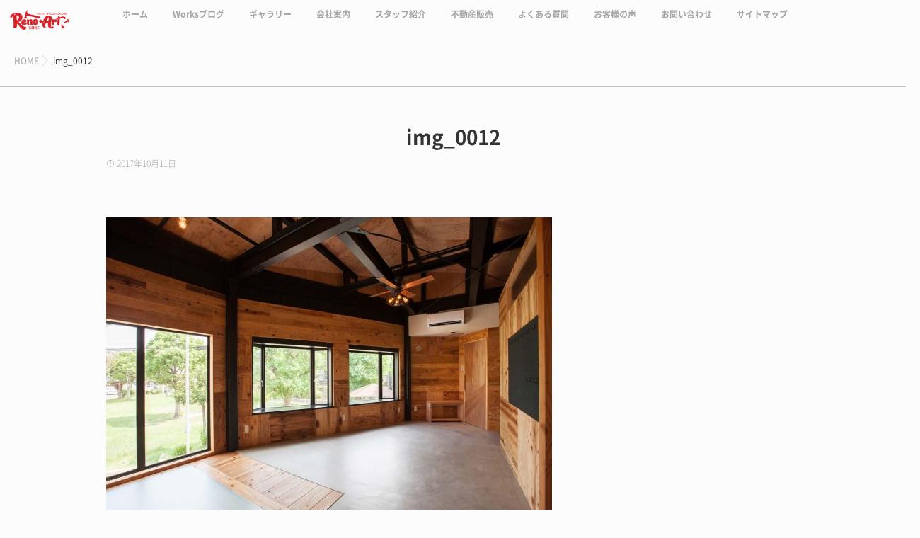

--- FILE ---
content_type: text/html; charset=utf-8
request_url: https://www.google.com/recaptcha/api2/anchor?ar=1&k=6LfrWJghAAAAAH7r5pa3My-1PeVxHIsKEjSkouQp&co=aHR0cHM6Ly9yZW5vYXJ0Lm5ldDo0NDM.&hl=en&v=PoyoqOPhxBO7pBk68S4YbpHZ&size=invisible&anchor-ms=20000&execute-ms=30000&cb=6dn0si938mtp
body_size: 49429
content:
<!DOCTYPE HTML><html dir="ltr" lang="en"><head><meta http-equiv="Content-Type" content="text/html; charset=UTF-8">
<meta http-equiv="X-UA-Compatible" content="IE=edge">
<title>reCAPTCHA</title>
<style type="text/css">
/* cyrillic-ext */
@font-face {
  font-family: 'Roboto';
  font-style: normal;
  font-weight: 400;
  font-stretch: 100%;
  src: url(//fonts.gstatic.com/s/roboto/v48/KFO7CnqEu92Fr1ME7kSn66aGLdTylUAMa3GUBHMdazTgWw.woff2) format('woff2');
  unicode-range: U+0460-052F, U+1C80-1C8A, U+20B4, U+2DE0-2DFF, U+A640-A69F, U+FE2E-FE2F;
}
/* cyrillic */
@font-face {
  font-family: 'Roboto';
  font-style: normal;
  font-weight: 400;
  font-stretch: 100%;
  src: url(//fonts.gstatic.com/s/roboto/v48/KFO7CnqEu92Fr1ME7kSn66aGLdTylUAMa3iUBHMdazTgWw.woff2) format('woff2');
  unicode-range: U+0301, U+0400-045F, U+0490-0491, U+04B0-04B1, U+2116;
}
/* greek-ext */
@font-face {
  font-family: 'Roboto';
  font-style: normal;
  font-weight: 400;
  font-stretch: 100%;
  src: url(//fonts.gstatic.com/s/roboto/v48/KFO7CnqEu92Fr1ME7kSn66aGLdTylUAMa3CUBHMdazTgWw.woff2) format('woff2');
  unicode-range: U+1F00-1FFF;
}
/* greek */
@font-face {
  font-family: 'Roboto';
  font-style: normal;
  font-weight: 400;
  font-stretch: 100%;
  src: url(//fonts.gstatic.com/s/roboto/v48/KFO7CnqEu92Fr1ME7kSn66aGLdTylUAMa3-UBHMdazTgWw.woff2) format('woff2');
  unicode-range: U+0370-0377, U+037A-037F, U+0384-038A, U+038C, U+038E-03A1, U+03A3-03FF;
}
/* math */
@font-face {
  font-family: 'Roboto';
  font-style: normal;
  font-weight: 400;
  font-stretch: 100%;
  src: url(//fonts.gstatic.com/s/roboto/v48/KFO7CnqEu92Fr1ME7kSn66aGLdTylUAMawCUBHMdazTgWw.woff2) format('woff2');
  unicode-range: U+0302-0303, U+0305, U+0307-0308, U+0310, U+0312, U+0315, U+031A, U+0326-0327, U+032C, U+032F-0330, U+0332-0333, U+0338, U+033A, U+0346, U+034D, U+0391-03A1, U+03A3-03A9, U+03B1-03C9, U+03D1, U+03D5-03D6, U+03F0-03F1, U+03F4-03F5, U+2016-2017, U+2034-2038, U+203C, U+2040, U+2043, U+2047, U+2050, U+2057, U+205F, U+2070-2071, U+2074-208E, U+2090-209C, U+20D0-20DC, U+20E1, U+20E5-20EF, U+2100-2112, U+2114-2115, U+2117-2121, U+2123-214F, U+2190, U+2192, U+2194-21AE, U+21B0-21E5, U+21F1-21F2, U+21F4-2211, U+2213-2214, U+2216-22FF, U+2308-230B, U+2310, U+2319, U+231C-2321, U+2336-237A, U+237C, U+2395, U+239B-23B7, U+23D0, U+23DC-23E1, U+2474-2475, U+25AF, U+25B3, U+25B7, U+25BD, U+25C1, U+25CA, U+25CC, U+25FB, U+266D-266F, U+27C0-27FF, U+2900-2AFF, U+2B0E-2B11, U+2B30-2B4C, U+2BFE, U+3030, U+FF5B, U+FF5D, U+1D400-1D7FF, U+1EE00-1EEFF;
}
/* symbols */
@font-face {
  font-family: 'Roboto';
  font-style: normal;
  font-weight: 400;
  font-stretch: 100%;
  src: url(//fonts.gstatic.com/s/roboto/v48/KFO7CnqEu92Fr1ME7kSn66aGLdTylUAMaxKUBHMdazTgWw.woff2) format('woff2');
  unicode-range: U+0001-000C, U+000E-001F, U+007F-009F, U+20DD-20E0, U+20E2-20E4, U+2150-218F, U+2190, U+2192, U+2194-2199, U+21AF, U+21E6-21F0, U+21F3, U+2218-2219, U+2299, U+22C4-22C6, U+2300-243F, U+2440-244A, U+2460-24FF, U+25A0-27BF, U+2800-28FF, U+2921-2922, U+2981, U+29BF, U+29EB, U+2B00-2BFF, U+4DC0-4DFF, U+FFF9-FFFB, U+10140-1018E, U+10190-1019C, U+101A0, U+101D0-101FD, U+102E0-102FB, U+10E60-10E7E, U+1D2C0-1D2D3, U+1D2E0-1D37F, U+1F000-1F0FF, U+1F100-1F1AD, U+1F1E6-1F1FF, U+1F30D-1F30F, U+1F315, U+1F31C, U+1F31E, U+1F320-1F32C, U+1F336, U+1F378, U+1F37D, U+1F382, U+1F393-1F39F, U+1F3A7-1F3A8, U+1F3AC-1F3AF, U+1F3C2, U+1F3C4-1F3C6, U+1F3CA-1F3CE, U+1F3D4-1F3E0, U+1F3ED, U+1F3F1-1F3F3, U+1F3F5-1F3F7, U+1F408, U+1F415, U+1F41F, U+1F426, U+1F43F, U+1F441-1F442, U+1F444, U+1F446-1F449, U+1F44C-1F44E, U+1F453, U+1F46A, U+1F47D, U+1F4A3, U+1F4B0, U+1F4B3, U+1F4B9, U+1F4BB, U+1F4BF, U+1F4C8-1F4CB, U+1F4D6, U+1F4DA, U+1F4DF, U+1F4E3-1F4E6, U+1F4EA-1F4ED, U+1F4F7, U+1F4F9-1F4FB, U+1F4FD-1F4FE, U+1F503, U+1F507-1F50B, U+1F50D, U+1F512-1F513, U+1F53E-1F54A, U+1F54F-1F5FA, U+1F610, U+1F650-1F67F, U+1F687, U+1F68D, U+1F691, U+1F694, U+1F698, U+1F6AD, U+1F6B2, U+1F6B9-1F6BA, U+1F6BC, U+1F6C6-1F6CF, U+1F6D3-1F6D7, U+1F6E0-1F6EA, U+1F6F0-1F6F3, U+1F6F7-1F6FC, U+1F700-1F7FF, U+1F800-1F80B, U+1F810-1F847, U+1F850-1F859, U+1F860-1F887, U+1F890-1F8AD, U+1F8B0-1F8BB, U+1F8C0-1F8C1, U+1F900-1F90B, U+1F93B, U+1F946, U+1F984, U+1F996, U+1F9E9, U+1FA00-1FA6F, U+1FA70-1FA7C, U+1FA80-1FA89, U+1FA8F-1FAC6, U+1FACE-1FADC, U+1FADF-1FAE9, U+1FAF0-1FAF8, U+1FB00-1FBFF;
}
/* vietnamese */
@font-face {
  font-family: 'Roboto';
  font-style: normal;
  font-weight: 400;
  font-stretch: 100%;
  src: url(//fonts.gstatic.com/s/roboto/v48/KFO7CnqEu92Fr1ME7kSn66aGLdTylUAMa3OUBHMdazTgWw.woff2) format('woff2');
  unicode-range: U+0102-0103, U+0110-0111, U+0128-0129, U+0168-0169, U+01A0-01A1, U+01AF-01B0, U+0300-0301, U+0303-0304, U+0308-0309, U+0323, U+0329, U+1EA0-1EF9, U+20AB;
}
/* latin-ext */
@font-face {
  font-family: 'Roboto';
  font-style: normal;
  font-weight: 400;
  font-stretch: 100%;
  src: url(//fonts.gstatic.com/s/roboto/v48/KFO7CnqEu92Fr1ME7kSn66aGLdTylUAMa3KUBHMdazTgWw.woff2) format('woff2');
  unicode-range: U+0100-02BA, U+02BD-02C5, U+02C7-02CC, U+02CE-02D7, U+02DD-02FF, U+0304, U+0308, U+0329, U+1D00-1DBF, U+1E00-1E9F, U+1EF2-1EFF, U+2020, U+20A0-20AB, U+20AD-20C0, U+2113, U+2C60-2C7F, U+A720-A7FF;
}
/* latin */
@font-face {
  font-family: 'Roboto';
  font-style: normal;
  font-weight: 400;
  font-stretch: 100%;
  src: url(//fonts.gstatic.com/s/roboto/v48/KFO7CnqEu92Fr1ME7kSn66aGLdTylUAMa3yUBHMdazQ.woff2) format('woff2');
  unicode-range: U+0000-00FF, U+0131, U+0152-0153, U+02BB-02BC, U+02C6, U+02DA, U+02DC, U+0304, U+0308, U+0329, U+2000-206F, U+20AC, U+2122, U+2191, U+2193, U+2212, U+2215, U+FEFF, U+FFFD;
}
/* cyrillic-ext */
@font-face {
  font-family: 'Roboto';
  font-style: normal;
  font-weight: 500;
  font-stretch: 100%;
  src: url(//fonts.gstatic.com/s/roboto/v48/KFO7CnqEu92Fr1ME7kSn66aGLdTylUAMa3GUBHMdazTgWw.woff2) format('woff2');
  unicode-range: U+0460-052F, U+1C80-1C8A, U+20B4, U+2DE0-2DFF, U+A640-A69F, U+FE2E-FE2F;
}
/* cyrillic */
@font-face {
  font-family: 'Roboto';
  font-style: normal;
  font-weight: 500;
  font-stretch: 100%;
  src: url(//fonts.gstatic.com/s/roboto/v48/KFO7CnqEu92Fr1ME7kSn66aGLdTylUAMa3iUBHMdazTgWw.woff2) format('woff2');
  unicode-range: U+0301, U+0400-045F, U+0490-0491, U+04B0-04B1, U+2116;
}
/* greek-ext */
@font-face {
  font-family: 'Roboto';
  font-style: normal;
  font-weight: 500;
  font-stretch: 100%;
  src: url(//fonts.gstatic.com/s/roboto/v48/KFO7CnqEu92Fr1ME7kSn66aGLdTylUAMa3CUBHMdazTgWw.woff2) format('woff2');
  unicode-range: U+1F00-1FFF;
}
/* greek */
@font-face {
  font-family: 'Roboto';
  font-style: normal;
  font-weight: 500;
  font-stretch: 100%;
  src: url(//fonts.gstatic.com/s/roboto/v48/KFO7CnqEu92Fr1ME7kSn66aGLdTylUAMa3-UBHMdazTgWw.woff2) format('woff2');
  unicode-range: U+0370-0377, U+037A-037F, U+0384-038A, U+038C, U+038E-03A1, U+03A3-03FF;
}
/* math */
@font-face {
  font-family: 'Roboto';
  font-style: normal;
  font-weight: 500;
  font-stretch: 100%;
  src: url(//fonts.gstatic.com/s/roboto/v48/KFO7CnqEu92Fr1ME7kSn66aGLdTylUAMawCUBHMdazTgWw.woff2) format('woff2');
  unicode-range: U+0302-0303, U+0305, U+0307-0308, U+0310, U+0312, U+0315, U+031A, U+0326-0327, U+032C, U+032F-0330, U+0332-0333, U+0338, U+033A, U+0346, U+034D, U+0391-03A1, U+03A3-03A9, U+03B1-03C9, U+03D1, U+03D5-03D6, U+03F0-03F1, U+03F4-03F5, U+2016-2017, U+2034-2038, U+203C, U+2040, U+2043, U+2047, U+2050, U+2057, U+205F, U+2070-2071, U+2074-208E, U+2090-209C, U+20D0-20DC, U+20E1, U+20E5-20EF, U+2100-2112, U+2114-2115, U+2117-2121, U+2123-214F, U+2190, U+2192, U+2194-21AE, U+21B0-21E5, U+21F1-21F2, U+21F4-2211, U+2213-2214, U+2216-22FF, U+2308-230B, U+2310, U+2319, U+231C-2321, U+2336-237A, U+237C, U+2395, U+239B-23B7, U+23D0, U+23DC-23E1, U+2474-2475, U+25AF, U+25B3, U+25B7, U+25BD, U+25C1, U+25CA, U+25CC, U+25FB, U+266D-266F, U+27C0-27FF, U+2900-2AFF, U+2B0E-2B11, U+2B30-2B4C, U+2BFE, U+3030, U+FF5B, U+FF5D, U+1D400-1D7FF, U+1EE00-1EEFF;
}
/* symbols */
@font-face {
  font-family: 'Roboto';
  font-style: normal;
  font-weight: 500;
  font-stretch: 100%;
  src: url(//fonts.gstatic.com/s/roboto/v48/KFO7CnqEu92Fr1ME7kSn66aGLdTylUAMaxKUBHMdazTgWw.woff2) format('woff2');
  unicode-range: U+0001-000C, U+000E-001F, U+007F-009F, U+20DD-20E0, U+20E2-20E4, U+2150-218F, U+2190, U+2192, U+2194-2199, U+21AF, U+21E6-21F0, U+21F3, U+2218-2219, U+2299, U+22C4-22C6, U+2300-243F, U+2440-244A, U+2460-24FF, U+25A0-27BF, U+2800-28FF, U+2921-2922, U+2981, U+29BF, U+29EB, U+2B00-2BFF, U+4DC0-4DFF, U+FFF9-FFFB, U+10140-1018E, U+10190-1019C, U+101A0, U+101D0-101FD, U+102E0-102FB, U+10E60-10E7E, U+1D2C0-1D2D3, U+1D2E0-1D37F, U+1F000-1F0FF, U+1F100-1F1AD, U+1F1E6-1F1FF, U+1F30D-1F30F, U+1F315, U+1F31C, U+1F31E, U+1F320-1F32C, U+1F336, U+1F378, U+1F37D, U+1F382, U+1F393-1F39F, U+1F3A7-1F3A8, U+1F3AC-1F3AF, U+1F3C2, U+1F3C4-1F3C6, U+1F3CA-1F3CE, U+1F3D4-1F3E0, U+1F3ED, U+1F3F1-1F3F3, U+1F3F5-1F3F7, U+1F408, U+1F415, U+1F41F, U+1F426, U+1F43F, U+1F441-1F442, U+1F444, U+1F446-1F449, U+1F44C-1F44E, U+1F453, U+1F46A, U+1F47D, U+1F4A3, U+1F4B0, U+1F4B3, U+1F4B9, U+1F4BB, U+1F4BF, U+1F4C8-1F4CB, U+1F4D6, U+1F4DA, U+1F4DF, U+1F4E3-1F4E6, U+1F4EA-1F4ED, U+1F4F7, U+1F4F9-1F4FB, U+1F4FD-1F4FE, U+1F503, U+1F507-1F50B, U+1F50D, U+1F512-1F513, U+1F53E-1F54A, U+1F54F-1F5FA, U+1F610, U+1F650-1F67F, U+1F687, U+1F68D, U+1F691, U+1F694, U+1F698, U+1F6AD, U+1F6B2, U+1F6B9-1F6BA, U+1F6BC, U+1F6C6-1F6CF, U+1F6D3-1F6D7, U+1F6E0-1F6EA, U+1F6F0-1F6F3, U+1F6F7-1F6FC, U+1F700-1F7FF, U+1F800-1F80B, U+1F810-1F847, U+1F850-1F859, U+1F860-1F887, U+1F890-1F8AD, U+1F8B0-1F8BB, U+1F8C0-1F8C1, U+1F900-1F90B, U+1F93B, U+1F946, U+1F984, U+1F996, U+1F9E9, U+1FA00-1FA6F, U+1FA70-1FA7C, U+1FA80-1FA89, U+1FA8F-1FAC6, U+1FACE-1FADC, U+1FADF-1FAE9, U+1FAF0-1FAF8, U+1FB00-1FBFF;
}
/* vietnamese */
@font-face {
  font-family: 'Roboto';
  font-style: normal;
  font-weight: 500;
  font-stretch: 100%;
  src: url(//fonts.gstatic.com/s/roboto/v48/KFO7CnqEu92Fr1ME7kSn66aGLdTylUAMa3OUBHMdazTgWw.woff2) format('woff2');
  unicode-range: U+0102-0103, U+0110-0111, U+0128-0129, U+0168-0169, U+01A0-01A1, U+01AF-01B0, U+0300-0301, U+0303-0304, U+0308-0309, U+0323, U+0329, U+1EA0-1EF9, U+20AB;
}
/* latin-ext */
@font-face {
  font-family: 'Roboto';
  font-style: normal;
  font-weight: 500;
  font-stretch: 100%;
  src: url(//fonts.gstatic.com/s/roboto/v48/KFO7CnqEu92Fr1ME7kSn66aGLdTylUAMa3KUBHMdazTgWw.woff2) format('woff2');
  unicode-range: U+0100-02BA, U+02BD-02C5, U+02C7-02CC, U+02CE-02D7, U+02DD-02FF, U+0304, U+0308, U+0329, U+1D00-1DBF, U+1E00-1E9F, U+1EF2-1EFF, U+2020, U+20A0-20AB, U+20AD-20C0, U+2113, U+2C60-2C7F, U+A720-A7FF;
}
/* latin */
@font-face {
  font-family: 'Roboto';
  font-style: normal;
  font-weight: 500;
  font-stretch: 100%;
  src: url(//fonts.gstatic.com/s/roboto/v48/KFO7CnqEu92Fr1ME7kSn66aGLdTylUAMa3yUBHMdazQ.woff2) format('woff2');
  unicode-range: U+0000-00FF, U+0131, U+0152-0153, U+02BB-02BC, U+02C6, U+02DA, U+02DC, U+0304, U+0308, U+0329, U+2000-206F, U+20AC, U+2122, U+2191, U+2193, U+2212, U+2215, U+FEFF, U+FFFD;
}
/* cyrillic-ext */
@font-face {
  font-family: 'Roboto';
  font-style: normal;
  font-weight: 900;
  font-stretch: 100%;
  src: url(//fonts.gstatic.com/s/roboto/v48/KFO7CnqEu92Fr1ME7kSn66aGLdTylUAMa3GUBHMdazTgWw.woff2) format('woff2');
  unicode-range: U+0460-052F, U+1C80-1C8A, U+20B4, U+2DE0-2DFF, U+A640-A69F, U+FE2E-FE2F;
}
/* cyrillic */
@font-face {
  font-family: 'Roboto';
  font-style: normal;
  font-weight: 900;
  font-stretch: 100%;
  src: url(//fonts.gstatic.com/s/roboto/v48/KFO7CnqEu92Fr1ME7kSn66aGLdTylUAMa3iUBHMdazTgWw.woff2) format('woff2');
  unicode-range: U+0301, U+0400-045F, U+0490-0491, U+04B0-04B1, U+2116;
}
/* greek-ext */
@font-face {
  font-family: 'Roboto';
  font-style: normal;
  font-weight: 900;
  font-stretch: 100%;
  src: url(//fonts.gstatic.com/s/roboto/v48/KFO7CnqEu92Fr1ME7kSn66aGLdTylUAMa3CUBHMdazTgWw.woff2) format('woff2');
  unicode-range: U+1F00-1FFF;
}
/* greek */
@font-face {
  font-family: 'Roboto';
  font-style: normal;
  font-weight: 900;
  font-stretch: 100%;
  src: url(//fonts.gstatic.com/s/roboto/v48/KFO7CnqEu92Fr1ME7kSn66aGLdTylUAMa3-UBHMdazTgWw.woff2) format('woff2');
  unicode-range: U+0370-0377, U+037A-037F, U+0384-038A, U+038C, U+038E-03A1, U+03A3-03FF;
}
/* math */
@font-face {
  font-family: 'Roboto';
  font-style: normal;
  font-weight: 900;
  font-stretch: 100%;
  src: url(//fonts.gstatic.com/s/roboto/v48/KFO7CnqEu92Fr1ME7kSn66aGLdTylUAMawCUBHMdazTgWw.woff2) format('woff2');
  unicode-range: U+0302-0303, U+0305, U+0307-0308, U+0310, U+0312, U+0315, U+031A, U+0326-0327, U+032C, U+032F-0330, U+0332-0333, U+0338, U+033A, U+0346, U+034D, U+0391-03A1, U+03A3-03A9, U+03B1-03C9, U+03D1, U+03D5-03D6, U+03F0-03F1, U+03F4-03F5, U+2016-2017, U+2034-2038, U+203C, U+2040, U+2043, U+2047, U+2050, U+2057, U+205F, U+2070-2071, U+2074-208E, U+2090-209C, U+20D0-20DC, U+20E1, U+20E5-20EF, U+2100-2112, U+2114-2115, U+2117-2121, U+2123-214F, U+2190, U+2192, U+2194-21AE, U+21B0-21E5, U+21F1-21F2, U+21F4-2211, U+2213-2214, U+2216-22FF, U+2308-230B, U+2310, U+2319, U+231C-2321, U+2336-237A, U+237C, U+2395, U+239B-23B7, U+23D0, U+23DC-23E1, U+2474-2475, U+25AF, U+25B3, U+25B7, U+25BD, U+25C1, U+25CA, U+25CC, U+25FB, U+266D-266F, U+27C0-27FF, U+2900-2AFF, U+2B0E-2B11, U+2B30-2B4C, U+2BFE, U+3030, U+FF5B, U+FF5D, U+1D400-1D7FF, U+1EE00-1EEFF;
}
/* symbols */
@font-face {
  font-family: 'Roboto';
  font-style: normal;
  font-weight: 900;
  font-stretch: 100%;
  src: url(//fonts.gstatic.com/s/roboto/v48/KFO7CnqEu92Fr1ME7kSn66aGLdTylUAMaxKUBHMdazTgWw.woff2) format('woff2');
  unicode-range: U+0001-000C, U+000E-001F, U+007F-009F, U+20DD-20E0, U+20E2-20E4, U+2150-218F, U+2190, U+2192, U+2194-2199, U+21AF, U+21E6-21F0, U+21F3, U+2218-2219, U+2299, U+22C4-22C6, U+2300-243F, U+2440-244A, U+2460-24FF, U+25A0-27BF, U+2800-28FF, U+2921-2922, U+2981, U+29BF, U+29EB, U+2B00-2BFF, U+4DC0-4DFF, U+FFF9-FFFB, U+10140-1018E, U+10190-1019C, U+101A0, U+101D0-101FD, U+102E0-102FB, U+10E60-10E7E, U+1D2C0-1D2D3, U+1D2E0-1D37F, U+1F000-1F0FF, U+1F100-1F1AD, U+1F1E6-1F1FF, U+1F30D-1F30F, U+1F315, U+1F31C, U+1F31E, U+1F320-1F32C, U+1F336, U+1F378, U+1F37D, U+1F382, U+1F393-1F39F, U+1F3A7-1F3A8, U+1F3AC-1F3AF, U+1F3C2, U+1F3C4-1F3C6, U+1F3CA-1F3CE, U+1F3D4-1F3E0, U+1F3ED, U+1F3F1-1F3F3, U+1F3F5-1F3F7, U+1F408, U+1F415, U+1F41F, U+1F426, U+1F43F, U+1F441-1F442, U+1F444, U+1F446-1F449, U+1F44C-1F44E, U+1F453, U+1F46A, U+1F47D, U+1F4A3, U+1F4B0, U+1F4B3, U+1F4B9, U+1F4BB, U+1F4BF, U+1F4C8-1F4CB, U+1F4D6, U+1F4DA, U+1F4DF, U+1F4E3-1F4E6, U+1F4EA-1F4ED, U+1F4F7, U+1F4F9-1F4FB, U+1F4FD-1F4FE, U+1F503, U+1F507-1F50B, U+1F50D, U+1F512-1F513, U+1F53E-1F54A, U+1F54F-1F5FA, U+1F610, U+1F650-1F67F, U+1F687, U+1F68D, U+1F691, U+1F694, U+1F698, U+1F6AD, U+1F6B2, U+1F6B9-1F6BA, U+1F6BC, U+1F6C6-1F6CF, U+1F6D3-1F6D7, U+1F6E0-1F6EA, U+1F6F0-1F6F3, U+1F6F7-1F6FC, U+1F700-1F7FF, U+1F800-1F80B, U+1F810-1F847, U+1F850-1F859, U+1F860-1F887, U+1F890-1F8AD, U+1F8B0-1F8BB, U+1F8C0-1F8C1, U+1F900-1F90B, U+1F93B, U+1F946, U+1F984, U+1F996, U+1F9E9, U+1FA00-1FA6F, U+1FA70-1FA7C, U+1FA80-1FA89, U+1FA8F-1FAC6, U+1FACE-1FADC, U+1FADF-1FAE9, U+1FAF0-1FAF8, U+1FB00-1FBFF;
}
/* vietnamese */
@font-face {
  font-family: 'Roboto';
  font-style: normal;
  font-weight: 900;
  font-stretch: 100%;
  src: url(//fonts.gstatic.com/s/roboto/v48/KFO7CnqEu92Fr1ME7kSn66aGLdTylUAMa3OUBHMdazTgWw.woff2) format('woff2');
  unicode-range: U+0102-0103, U+0110-0111, U+0128-0129, U+0168-0169, U+01A0-01A1, U+01AF-01B0, U+0300-0301, U+0303-0304, U+0308-0309, U+0323, U+0329, U+1EA0-1EF9, U+20AB;
}
/* latin-ext */
@font-face {
  font-family: 'Roboto';
  font-style: normal;
  font-weight: 900;
  font-stretch: 100%;
  src: url(//fonts.gstatic.com/s/roboto/v48/KFO7CnqEu92Fr1ME7kSn66aGLdTylUAMa3KUBHMdazTgWw.woff2) format('woff2');
  unicode-range: U+0100-02BA, U+02BD-02C5, U+02C7-02CC, U+02CE-02D7, U+02DD-02FF, U+0304, U+0308, U+0329, U+1D00-1DBF, U+1E00-1E9F, U+1EF2-1EFF, U+2020, U+20A0-20AB, U+20AD-20C0, U+2113, U+2C60-2C7F, U+A720-A7FF;
}
/* latin */
@font-face {
  font-family: 'Roboto';
  font-style: normal;
  font-weight: 900;
  font-stretch: 100%;
  src: url(//fonts.gstatic.com/s/roboto/v48/KFO7CnqEu92Fr1ME7kSn66aGLdTylUAMa3yUBHMdazQ.woff2) format('woff2');
  unicode-range: U+0000-00FF, U+0131, U+0152-0153, U+02BB-02BC, U+02C6, U+02DA, U+02DC, U+0304, U+0308, U+0329, U+2000-206F, U+20AC, U+2122, U+2191, U+2193, U+2212, U+2215, U+FEFF, U+FFFD;
}

</style>
<link rel="stylesheet" type="text/css" href="https://www.gstatic.com/recaptcha/releases/PoyoqOPhxBO7pBk68S4YbpHZ/styles__ltr.css">
<script nonce="drbYmVEfP1AFvssOZPpnuw" type="text/javascript">window['__recaptcha_api'] = 'https://www.google.com/recaptcha/api2/';</script>
<script type="text/javascript" src="https://www.gstatic.com/recaptcha/releases/PoyoqOPhxBO7pBk68S4YbpHZ/recaptcha__en.js" nonce="drbYmVEfP1AFvssOZPpnuw">
      
    </script></head>
<body><div id="rc-anchor-alert" class="rc-anchor-alert"></div>
<input type="hidden" id="recaptcha-token" value="[base64]">
<script type="text/javascript" nonce="drbYmVEfP1AFvssOZPpnuw">
      recaptcha.anchor.Main.init("[\x22ainput\x22,[\x22bgdata\x22,\x22\x22,\[base64]/[base64]/[base64]/KE4oMTI0LHYsdi5HKSxMWihsLHYpKTpOKDEyNCx2LGwpLFYpLHYpLFQpKSxGKDE3MSx2KX0scjc9ZnVuY3Rpb24obCl7cmV0dXJuIGx9LEM9ZnVuY3Rpb24obCxWLHYpe04odixsLFYpLFZbYWtdPTI3OTZ9LG49ZnVuY3Rpb24obCxWKXtWLlg9KChWLlg/[base64]/[base64]/[base64]/[base64]/[base64]/[base64]/[base64]/[base64]/[base64]/[base64]/[base64]\\u003d\x22,\[base64]\\u003d\\u003d\x22,\x22wqlMwr1mwoFkw4R5JsKBJRvCvcOqw7zCucKCSHhHwoZDWDtnw5vDvnPCuEIrTsOZGkPDqlfDt8KKwp7DhDITw4DCg8KZw68kWsKVwr/DjijDuE7DjBY+wrTDvWfDp28EO8O1DsK7wqjDqz3DjgjDucKfwq8qwoVPCsObw6YGw7sDXsKKwqg2DsOmWnlzA8O2I8OlSQ55w7EJwrbCgMOGwqRrwr7CjivDpQ92cRzCrz/DgMK2w5Z8wpvDnADCqC0ywqHCu8Kdw6DCkTYNwoLDgGjCjcKzfcKSw6nDjcKXwovDmEIXwqhHwp3CosOiBcKIwo7ChSA8OjRtRsK/wrNSTg8+wphVVsKvw7HCsMOQCRXDncOOcsKKU8KpM1UgwobCqcKuenvCi8KTInjCtsKib8Kewoo8aDTChMK5wobDqMOkRsK/w4Yiw453PBkON1Nxw7jCq8O2eUJNIMOew47ClsOTwrB7wonDs2RzMcKGw6Z/ISbCosKtw7XDol/DpgnDucKsw6dfZDdpw4Urw73DjcK2w7dLwozDgQUBwozCjsO1Hkd5wptpw7cNw4I4wr8hFMO/w41qeUQnFUTCi1YUOkk4wp7Cv1FmBkjDqwjDq8KvAsO2QW7ChXp/[base64]/Ci8KtF8KnIgPDhncYGRrDncO7Z1FgbMK/[base64]/CqTrDlsKaw6TCjCUefMKqSGMoWsOmVcOGwonDksOTw7wUw77CusORRlPDkmtqw5vDolhCUsKHwrVZwqLCmg/CowdwWgEVw4DDmsOOw71gwpE1w5fDqcKdMgTDqsKQwp49wr8HGMOvXRfDp8OxwprDusObwoDDiko3w5HDnjEvwrg4cCXDv8OJLQQbcwgDEcKdZ8O9GEVQGsKJw5DDpXZAwp4OJWPCn0Bnw6bCglbDvcOeKDBDw5vCoXx6w6LCrC5EYCjDlUnCij/CnsObworDpMO5VFbDqy/DhMOcMytRw5nDm3Nqw6sKfsKOBsOYbC5WwqpvWsK/KEQTwocUwp/DmsKsS8OQVSPClCLCrHzDvkHDjsOKw4XDj8O+wqNzHcOWLgJ1Xn0xAAnDjUnCrT7ClHzDiHMyKMO8KMKpwpzCsyvCslfDocKlaCbDg8KQJcOgwrrDpMKPW8OmMcKrwp4tCXEbw7/DilXCncKTw4XCvB7CkkPDjQpow4rDr8ORwotTIMOSw5/[base64]/w7UawpdSJHlDTcO9w5kVw7AicA7DsjnDm8OwNnDDpcO3wrfCvxDCmysEfmZdIGjCmjfCjsKZeyhLwp7DuMKiaCchHMOMCn4Vw4pPwotxHMODw7bDhxkowoguN07DrjnDl8OSw6gWfcOvQsODw5wTPFPDjcKpwqPCiMKZwr/CgsOsIjTCm8OYRsKNw5FHc2dFehHCnMK8wrfClcKdwrnDn2l+AX0KHwnCmsOIUMOTSMKAw5DDkcOWwqZtfcKBScKiwpLCmcODw4rCgHlOBcKECgxAPsK/[base64]/[base64]/Cv8KuUCprwpbCvEzCvcOCwqPDlcKODS4OasKZwqXCgDnCsMKQL3oEw44pwqvDoHfDly1KDMOIw4fCpsOYPlrCgMKGaR/DkMOnawvCjcOBSHfCnj80NMOvecO8wprCkcOGwpvDqUzDlcK5w55ZV8O7w5BtwqbCmmHCuTzDjcKLOxfChwHClsORAEnCqsOQw7jCqltoC8OaVSvDgMKtV8Ozd8Ovw6FFwoAtwrzCicKUw5nCgsKYwqd/wp/[base64]/wpZyw6PDicKwwrlLF8Kow71JBcOYw48YZQJfwpRkw7TCi8ODAMO4wp/DpsO/w6/[base64]/DhsKcZDHDhsKRw67DpV7Dh8Knw4VXbcKaw5ZcIyPDt8OIw4fDlDHCkyfDncOTMFbCocOaQVrDmsK6wo8ZwpnCmA1+wp/CrXrDthrChMObwrjDhn8Cw7rDpMKYworDpXPCvcO2w57Dg8OURMKMFiUuMMOKbWNdbHwiw49Tw4LDuxXCkiHDgMO7BRTDvB/[base64]/Dv214KMOHUw3DpMOJwqVSFnTCnWTDjnTChcO8BsKOAcKLw57DuMOuwqYsUWVjwrXCkcOndsOhCDI3w4hZw43DlhIaw4vCtsKMwq3ClsO6wrZNBnhuE8OncsKew7zCrcKDJgbDoMKpwpkKL8KOwohQw5c1w4jCgMOyDcKyO0k2a8KmRTHCvcK+KkVVwq8/[base64]/Dt2HDo8O7OMKbw5PDlXrCuMOhIMKjw5sYMi8+YcOvw6xNNzPDqcOmXMKCw5PCo2Izdn3CniERwrFMw5/[base64]/Du8KGPsOcwocFC8KMwrlZwoTChMK2A8OlBnnDkV4dWsKNwpggw6QpwqxUw7Ncw7jCiQR2cMKRKMO7wpYFwqzDvsO/[base64]/CmcO0w5jCrsKEw4YNwoJ3wpnCnsKfwp/Ch8O7wpsnw7PCoznCuXt0w6/[base64]/DojLCrRXDgTfCmMOAw7Fvw57DlcOSwqwrwrsHGEdgwqpvEMKqWcOKaMOewpYswrcCwqPCiCvDpMOuYMKew7HCncOzw599AEDCtTHCvcOawqnDpisxQCIfwqVuFcKew5BbD8O2wo1Nw6Nce8O/bA1Sw5HCqcKpNsOkwrN5fyrDmBnCqzbDpWpYAEzCsCvCnMKXaXoBwpJWwpXCuRhWZTdba8KlHibClcOdbcObwpR6R8O0w58Qw6PDjcONw4AMw5MPw6MHfcKWw48ZIkjDuhtGwoQSw5PCnMKIBQhocMKQAXjDlFzCt1p9A2hEwoVxwrTClFrCvAHDlVZdwq/CqW7DlUgdwrApwo7DiTLDksK+wrMhVVkzCcKww6nCmMOjw67DkcO4wp/Ct2AkVMOFw6dww5XDnsK0L0Bzwq7DkVINP8Krw5rCl8OuJMOzwoxoM8KXIsKmcU9/w4oGJsOyw7DDoRHCgcOAXTEWbjw7w4fCkwoIwojDmjZtcMKEwodVTsOuw6TDhlDDlMOawpvDs1J4CHLDqMKhaQLDoEBiCgjDqMOTwovDv8OLwqzCmzPCnsOEJzDCusOVwroFw7LDnkJIw50MMcKOY8O5wpzDg8K/Xmk9w7LDsSQ5XBN6a8ONw4phbcKFwrPCplrDnAxDdsOJKArCv8Oxwp/CtsKLwqPCo2sKdRoGGSc9MsK/w69/YFzDisKCJcKpZ37Coy/CvH7Cq8Oyw7bCggfCr8KAwrHCgMOlE8ODYsOma0fCg09gdMO8w5/ClcKcwrHCgsOYw7Q3wqMsw5jDtcKcG8K2wq/CrRPCrMKKfg7DhsOEwpFAMz7DusO5CcO5PMOCw7bCusKhZUrCrlPCtsKkw4QmwpVvwo97fE0mIgRqwqvCkwfDhF9qVSwQw6wpWSQ5BcO+H3oKw6BuSn0ewrgrKMKXL8K+IyLDhGDCicKFw53DkBrCncOHG0kYQl/DjMKgw47DjcO7ZsORJsKPw4vCqVrDtcKRDUrCvcO/IMO8wr/DkMOxTRjClgXDjmbDqsOyZMOxTsO/[base64]/DocKsJ2LCtnTCisOsCcOAw6/CrlsRwpHCoMOyw4/[base64]/CsMOnwotkUS8Nwo7CpkFhw7TCqMOrLMKFwrAdwqhnw6BXwptPwoDCgkjCvXPDrzrDiD/[base64]/GTt5Qn99w7TDhUnDlzzCrQfDo8KoFj4/RAtxw5gJw69XesK6w7RGP0LCt8K3w63CrMK8ccKGWsKcwrLDiMKJwrHDrGzCm8KKw6DCicK2BXJrwrXCpMOzw7zDuSJtwqrDhcOfw63DkyVKw5VBO8KhQWHCh8O9wo9/[base64]/CgzfDiMOvwroGwqfCtsOowqvDunzDgG4kwoRtT8O8w59pw5vDpMOaU8Kpw4bCoHgmw4gOcMKqw4I6alBOw7fDucODBcOTw4MBQT3DhcOSRMK1w5jCjsOOw5leCsOBworClMKCZcOnRQbCvMKswrHDoDzCjiTCnMOkwoDDvMOdasOAwo/CpcOZdXfClEnDp2/DrcO6woRKwpPDrHc5w7RCw6kPL8K9w4/CmQXCoMOWGMKobWF6DsKPRjvCusOGTj1hC8OCNcKfw7YdwpnCuT9KJ8O0w7UfQyHCs8KBw7fDkcK5wrtdw4/CnkYvaMK3w5QwJzzDtMKfT8KlwrzCtsOFQ8OMScK/[base64]/[base64]/DmhcawrLClAbDrMK2Hn7CvgzDqRrCrAVmDMOuNU3Dn01Lw5lUwpwgwqXDrDkxwrgGw7bDn8KBw4QYwprDs8KpTS9wO8O1R8OvO8OTwpDCtW/DpA3DmyJOwr/[base64]/[base64]/CuDPDl8K8w7rDg8KqwqkkwrNyZm1mw47CiCBrc8K4w6PCucKXZcK2w4/[base64]/[base64]/CucOkB8OvARXDvm4nKT9Zwpoow4zDuMKgw79aV8OKw6tkw5HChFVpwpXDlXfDoMKMO15ewoV/[base64]/[base64]/Cn25oLFnDvsOqIMOuwpZjwrwUK8OSwq3Cs8OhfzrCpzJ9w7DDsjTCgkQgwrNqw5zCvnkbRxQTw6TDn31vwpLChMKqw4M/wpwbw43Cm8KlYS8ZIg/[base64]/CpMO2w6jDiRN8IcOzbWLDp8KZw47DjCfCiB3CmMOfVMOGSMKjw55wwonCjTk8M01/w59FwpwwCnBzeQdowpNKw6JSw4rDgFgRHSrCvMKuw419w70zw4fDicKXwpPDhMK6ScOwai9rw7RSwo84w6Muw7smwpnDuRLCo0jDkcO2w7NiOm4hwqnDmMKcUcO6R1Umwq5YEQwTa8OjZh01acO/DMOHwp/DvMKnUnjCi8KPTydFUDx6wq/CnyvDi1/DnEIJQsKCfAHCsG5mQcKmOcKMNcOpw6DDvMKzB3Ydw4bCqMORw4stVQ53enbDlg9Nw6bDn8KJd0/DlWJjDDzDg37DuMKdIS5qGHzDtnovw4EYw5fDmcOzwrHDkSfDusOHLMKkw5jCmV58wqnDrFzCugMaV3/DhyRXwr0gMsO/[base64]/CqwvDqSJ5RcKqw741X8K1w7QGf1DDocOcElwlGcKaw67CuRjCli5MKHV2wpfCr8OeXsKdw4pkwpAFwoMBwqk/VcO5w6DCqMO/NCbCscOqw4PClcK6EGPCisOWwrrCtk3CkW7Do8OBHSp7RcKZw5IYw5XDsFbDmMOBDsOyTh7Dpy/DrcKpJsKfBmInw50wb8OjwqsHMsObCGYhwpzCoMO5wp1Awo4UMmfDhwhmw7nDi8KXwr3DkMK7woNlTxXCmMKKB1orwq3Dn8K9PjAYKcKYwpHCnB/[base64]/DmhrDr8OYPsKww7JYwo3CssOTw6rCsTc6BSrDu3Erw67ClsKeYcKRwrLDgS7CjcKow63DhcKKHWTCqsKVKksVwo8uMH3CvMKVw6DDq8OXPGVUw4oew7rCk3Jrw5oeVEbCtiNpw7LDt1LDkgfDhMKoRjTDlsOlwr/DtsKxw4IvBQwow6gjPcK0dMOWKWPCosO5wovDssOiesOgwqgpH8Oqwq3CocK4w5p/EsKsccKTXRfCj8OQwrtkwqd/wp7Dp3XCiMOGw7HCiwvDpsKgwonCosOCDMORV0cTw4jCjRZ7TcKqwpHCjcKpw63Ct8KLecKpw5rDlsKQIsOJwo/CssKWwpPDrGoXK0UFwp/CoTvCvHkxw6QrCixHwpgFaMO/woMuwpfClsKHJMKnO11IeGTCusOeKSECf8KCwp0dYcO9w7jDkU4bcsKJOcOQw7DDmRbDucK1w6JaGMOJw7DDuBBuw5PCvMK1wqAwAA1uWMOmRRDCvlwBwoIGw6HCsyXCuQLDoMO6wpUPwqnCpE/[base64]/DjkwWek3CryMBIcKHD8Odw5AwecKLSsOxM0c4w6/ChMO/fFXCocKTwqQ/fVrDlcOOw7BXwqUsJcOVLMKePlzCk09MGMKcwq/DpCpnTMOJB8Okw7IbYMOvwqImG28Dwp83BmjCm8Oxw7ZhVSrDtnFmJDXDuxJeCMO6wqfCrhcdw6vDlsKLw5YgD8KVw67Dj8OwF8OUw5vDojjDnTokb8KOwpMKw4B7EsKEwo5VSMKFw7vCslt/NBbDpAw7SG12w4rCrVHCncK1w5zDlV5QIcKjbA7CknjChBTDqSHDjQ3Dg8KEw5bCgy5hw4hIEMO8w6nCs3fDmsOrWsO5w4jDmgw8bn/[base64]/Cs8OGw5Aywo3ChUZTEsOYw5hVL1kldUcpTGwQVcONw415agHDv2PClBJ6M1PChcOww60VV2pOw4kGWGFfLwdXw6J4wpIqwpEAwp3ClV7DjkPCmzXCoCHDkGtjDhU6YDzClgthWMOYwpDDt37Cr8Kkc8OTG8Ofw4jDt8Koa8KJwqRIwobDt23Cl8KXZhgmFj1/wpYCHTImw5sEwrBWAsKCMcOOwq87TmnCiA3Cr1TChcOEw5R6dA1rwofDgcKYLsOeNsOKwoXCnMOGF11sJHHCjFjDlsOiW8OuSMOyAUbCj8O9FsO6V8KeOcOqw4DDjgPDg1EUTsOgwpjCiATDiipNwrDDhMOZwrbCvcKfKVrDh8OKwqEkwoLCpMORw4XDrh/DkcKAw63CvCfCqcKTw5vDs3XDiMKZRxPCjMK6wqDDsWfDtgzDqhoPw617VMO6acOxwo/CqF3Cj8OPw5lpRMK2wp7CmMKVQFwLw5nDj2PCkcO1woMzwpBEN8K9JsO/GcORYngrwoZ/V8K6woHCpzPDgTJdw4DCpcKHF8Kvw5ImR8OoWg0GwqNDwpk5ZcKyBMKyYsO2B21yw4nCn8OsJxA3UU9IPEBBTUrDs3oOJsKGVsKxwoXDgMKefjBlQMOFNxo4acK7w4TDsTtkwr5MPjbCsVB8WHjDmMOJw4PCvcO4MA7CkilHHx/DmUjDv8KJMXbCqxg8wr/CrcK7w5DDvBfDqUxqw6vCmMOhw6UZw7vCm8OxXcOrFsORwp/CscKaJGkzHx3CpMORIMKywq8DOcOzF0zDoMOdAcKsKR7Dr1bCnMOaw4PCmHXCv8KDMMOhw7fCgR0IFRvDqDEOwr/Ds8KJIcOiRsKVAsKew67DpSvCr8OZw6DCgsKCP2hiwpXCg8OKwo7CqxoxGsOhw6/[base64]/d1DDjhjDvcKQw6bDiRwowrzCnyV7R8KMw4/DiwI7McO6J2vDlsKKwq7Di8K5OcKKfcO7wrbDiinCrnk/Oj/[base64]/DrcKBwpNueMOYw5Jbw6HCvMOVw4V6XsKoay/[base64]/DgsOBNGUDw7zDtw3DmMKSTMKIHsOYw4zDj8KGFsOKw7jCk8O+SsOww6nCt8KzwqfCvMOofj90w5PDvCjDkMKWw6dyScKCw4MHfsOdDMOVRnHCh8OCRsKvaMOhwqlNWMKQwr7ChDQhwrk/NxsvIsOxVxHCglMVJMOCXsOEw7bDvDXCtlPDuSMww4zCrF8ewozCnAVQEjfDu8Ogw6cLw6tFHjnCqUYaworCrFoGCSbDt8Onw7/[base64]/w6FUGsK3w7zDpSzDllPDrsKpw6/[base64]/CjMKOw4TDhzMZwpljwpXCgcKqw7l3w57DlMORZl4BwoNkRzhDw7fDkHpiasOdwqTCpnFQb0nCpHduw5nCkWNkw6vCl8OXezF/Rh7DkWDCmBIXYjtzw7ZFwrEKPcOEw4jCjsKNR2MBwosLcRTClMKbwroywrhYw5rCh3PDsMOuHwPDtzpyTcO6US/[base64]/CgiE1awfDii3CkARswqjCnwQ6HS/DmsKfVjBIw4JMF8KYGm/CtjF6M8Oiw6dQw4jDnsKOaBbCi8K0wrduEMOtdUvCuzIEwoVHw7QDEmckwq3Dg8Obw7AiGnlPEyDChcKYLcKzTsOTw5N2OQldwpAnw5rCu2kIw7DDh8KWK8OUD8KndMKpGF7ClmZaAGvCpsK7w65sQ8OFwrPDjcK/Ti7CpwjDkcKZB8K7wpJWwoTCoMOjwqnDpsK9Q8OMw4HCn2dDeMO9woHDhsOuHWDCj1EdI8KZF3xHwpPDisOSbgfCu0kmX8Oyw7lCY1hHZgPDtcKYw5xDZsONdGbCvw7DtsKTwpMcwqZzwqrDqVvCtkU/[base64]/UcKkw5LDosO/wrAKw5wGcsOMw5dpZxnDmx8fFMOSD8KZTBIWw6xyVMO2fsKcworCiMOGwop5bg7CtcOAwqHDhjHDizDCs8OEHcK/w6bDoFHDlG/[base64]/[base64]/[base64]/wrHDvcOdTX8Kwo3DicK/EVLCkykHXg7ChyAASsOJfy/Dlh0zdFfDmcKZHhXCmkUPwp9KHcObUcK0w7/DmcOYwq9bwrLCqT7Ck8O5wrfCs3p7w7rCscObwqdAwpYhQsOfw4gcIcOKSGcpworCmcKCw5ttwqRDwqfCvcKaasOgDcK1OsKgC8Kcw586Jw/Di3XDisOswqcFfsOlf8KwGC3DpsOrwpMXwpnCkTTCuX/CqMKfw68Kw7UyZsOPwoHDrsOUXMKvTsOMw7HDi2Iwwp9AaRUXwpYfwoNTwpc3FX0swrrCs3cJYMKIw5pbwr/DqVjCulYxKHXDgRjDicOdwpx1w5bChlLDgsKgwq/Ci8KNWD0Cwp7CtMOyf8O/[base64]/wq80w7pEUMOmIcOVf8KMw5x0IcOuAizDk2Q/Hgkjw4LDvTkIw6DDsMKWVcKnS8KswrXDjsOwEknDtcOyX1s/w4zDr8OKHcOdeS3Ds8KRXw/CkMKRwp9Tw61iwrbDmMKgX3t/KcOnfwDCqVl/[base64]/CtsOVw7HDp3R3w6s3w7nChcO2w65wb0HCksKTTMOQw4UCw4XChsK7M8K9Eihhw6tKf1k1wpnCokLDojnDlsKWw5UxJmDDmcKHLcOtwphxN1/DtMK+JMKGw57CsMOyesKlNzNIYcOqLjhIwpbDuMKFK8OCw4wlC8OtNUw8Vn5SwrNBbcOnw5bCk2nDmQfDp1Raw77CtcO2wrHCo8O0WsKAfD4mwrEfw40XX8Kqw5Rnendkw6wBTlEFbsOtw5LCrsOMLcOQwojDpyfDpx3Cog7DkD9CeMK+w51/[base64]/DhTTCnAfDhcO6N3Q7bMOeBsK5U3U/DQFfwrfCk0hPw5XDpMKywr0Pw6PCnMKFw6w0NlUed8OEw4/DsjVJK8OlWRwYISA6w68NZsKjw7fDtlpsfUZjI8OLwo83wog+wqPCnsORw74jDsOxYMOSFwXCqcOOw7pXO8KiNChveMO7Bn7Drig7wrwAfcOTL8O7wrZ+YSsfeMOKBSjDvhF+UQzCrELCrxZ9U8Knw5XCgMKITg5AwqUAwrlmw4FUWhA5wqEewrPCuT/DjMKeYEE6SMOfZ2Irwo8CWH4jFx8fdw5fFcKla8OHa8OaWS/CkyLDlVgbwoEPUg8KwrDDk8KKw5DCj8K4dG7DrRBCwqpZw7ROS8KMZ1/DslgQbMOzWMKDw5/DlMK9fl9kLcObDWNww6XCsEA3JmVZe39JeBdqdsK/bcKtwqwNNcKXJ8OpIcKHK8OSAMOFB8KBNcO8w5QTwr0zUsOuw5hhYAkCNHp/IcK9QTENL250wqrDu8OKw6NGw6Jbw6AxwrV5Gk1RR3rDl8K3w5FjW3zDlMKlQMKRw6HDgMO9X8K+RgPDkUnCqRUFwoTCsMOiXATCosOPYsK4wqAmw7XDtSYdwrx1LG8swo3DpkXCm8ONOcOgw6PDpcOOwofCjhXDqMK0dsOKw6M/wpbDu8KIwpLCuMKKd8KFGWYuVsK7N3XDo0nDh8O4EcOQwp3DvMOaFzk2wo/DsMODwoY6w5nCnkTDk8OLw6DCrcOSwp7CqcKtw6UeB3gaGhDCrE13w6wGwqh3Ml9AG1rDvsOxw7DCvSDCqcOyNlDCkEfCm8OjHsKmXj/[base64]/[base64]/[base64]/DsnzCpDsqw6/DpRoHXlElAsO/CHDCl8ODwqDDmMOYQn3DnWN2FsK4w5wHWU7DqMKJwphLe2oaRsKow53DknjCtsOWw6IWawLCrkRVwrMIwrpCWsOmKhHDsF/DtsOlwo0cw4FURhHDl8Kte0zDmcO+w5zCvMOxezE8KcOTwozCk05TRhMBw5InI1HDrknCrh9Fe8K1w7Ugw6nChnbCtmrCkw3CilHDliXCtMK1bcKePX8zw48GRhdmw5Myw40ODcKsAQ4oZmI6HywswrDCilnDpwXCkcOFw44gwqR7w4/DjsKHw79eYcOiwqPDq8OnLiTCpGjDgcK5wpxuwqhKw7QtCnjCgTRNw4AQeUTCqsO7BsKpQHfChXE0H8O1wpodRWodO8O/w7HCg2EfwpfDicKaw7vDs8ODEylzT8KwwqDCmcOxXi/CjcODw7XCuAjCpMK2wpHCocK0w7ZpbynCmsK+dcO/TB7CnsKawr/Com4pwr/Do1wnw4TCgxsqwqPClMKrwqh6w5RDwq/DhcKlbsO4wpHDni5nw7UwwrZUw7rDm8Kbw4sJw6ZlA8OaGTnCo1fDnsOEwqYzw5gVwr4Iw6oeLCRxJsOqKMKBw4deK2HDqCzChMOATGYFMcKwAVNZw4QwwqTDtsOkw5XClcK5C8KPfMOHUWvDj8KvKMKowqzDmcOcC8OQwrTCmUHDikfDoh/[base64]/w7vDokvDoWvDl8ORwpDCpQBWBcKBwrLCjDjCqlDCpcKuwqjDm8OKdWsrP3bDgX4aayN4KMOkwrzCnzJQT2ZEUQfCicKIVMO1TMO1PsKAD8O0wq1mGiHDiMO4JXvDuMORw6QiN8OPw4VLw6zCrnlUw6/Dj0sRQ8KzfMKNIcOvVEfDqiLDsiRDwo3DqDLCkhsKOl/Cr8KKFsOYVx/DiGRmHcOFwpdKBhfCtmh3wo9Vw6zCocOywpJ1aSbCgDnChQcVwoPDrhQnwqPDr2dpwpPCsWZ/w4TCoCIBwohSw6hZwpQZwo4qw4kVIMOnwoHCumXDosOjYsKOOcK9wp/CgQtbDSEyBsKGw4vCg8OmXMKtwqB+wrwRLSRmwqPCnEI0w7zCkEJow7LChF13w74rw67DhDZ+wrU9wrLDoMKlTkLCiyMVf8KkVcKrwqzDq8KQUz9fLsO/w6jCkzrClcKVw5HDvsOueMK1SjgaWhIlw6vCjE5Mw5LDtsKZwoBpwoESwrnChjrCucO+WMKqw7dTdDEAVsOywrU6w4XCpMOnwodtDMK5PsOwRW3DicKpw7zDmhDCusKSZMO+UMO1J3xjIzQcwotNw7dyw4zDozbCpUMrGcKvMxPDrX0jXcOiw6/CsEF0wrXCpyZkWWbCvVTDvhpQw7R/PMOXaRRQw7gDSjV6wqTCkDDDhMOewph7N8OZRsO1AcKxw7sXGcKAw6zDj8K6esOEw4/CkMOzGXjDksKbwqhkM3HDowvDpRpcNMO9Wgsww5rConvCvMOXFi/Cr1x9w6lkwrTCusKTwrnCksK7aQzCj1XCg8Kgw6XCmcO3a8Ocw6QlwpbCo8K5cBYkSiUtB8KRwqDCpmvDg2rCpAMwwp8Iwp7CkMOqJcKSABPDkGwMfcOFwoXCrwZYHHBnwqXCvxNlw7t/[base64]/Cv8OVLsKywoTDtcO4w48Vw5PCusKsw6DCmMKPWTnCmjF3w7nCkVTClF/DoMOWw7c6S8KvZMOALHzCmFQ0w5PCm8K/[base64]/Ct28HLsOwwo7CjsKbw4VvBSQaJ1jCnRF/woHCr1Ejw4/ClsK2w7nCmsOgwoHDm1XDksO/[base64]/Cm8Ocw5nChApQMsOAw4wobxzClcKSBHYnw68OHcONZT5lRsOiwr82QsKLw5HCnUrCicKlw58sw5lXfsOWw6QjL0A4Z0J6w446ICzDniZYw4/DtsKZfloDVMKgL8KqHCJ/worCiQ9LUi4yLMKxwp/DmigGwpQgw4J/EmXDonbCicOEOMOkwpHCgMKEwqPDuMKYMBPCrcOqfjjDh8Kyw7RKwpPCjcKfwrJiZMOVwq92w68Cw5LDmlA3w4xXHcO2wrgJYcOywrrCtcKFw6tzwoTCi8ORdMKUwphPwr/DonAmZ8KLwpMFwqfChVPCtUvDk28cw6RZQXbCtETCtiRUworCncOUZDohw6tAORrCgcO3w4DDhATDpiPCvyrCvMKww7x/w6ZNwqDCi1jDu8KkQMKxw6dLTldGw6ILwpJQUnx0Y8KAwppTwqLDuxwiwp/Cvz7ChFLCuWdiwovCvsOmw5LCqBU0wqdTw7crOsOEwq3Cq8O2wobCu8K+UBsfwqHClsOmcyvDqsOAw4kAw7DCv8KJwpBxS1bDmsKtMRTCgMKgw6BhMzxVw7pFMsObwoPCpMOeAwc6wowTJcO/wpNzWhVEw6Y6WRLDvMO6fBPDlDAsXcORw6zCoMOcw6LDosO1w4kvw5fDqcKYwppOw7fDkcKpwpnCncOBRwk1w6jCrMO9w5fDpSwTNilPw43Dn8O2NWjDtlHDucOrV1/CicOdfsKywqvDv8KBw4XCmcOKwos5wpd+wqFSw5/[base64]/CisKwCC7DgsK4NhtneUInOsKjwoHCsUXCrcOgw6LDhlzDjMKxei3Dn1NVwqNiw6FLwpnCkcKTw5gNGsKOXyHCnSzDuEjCmQPDpE42w4DDt8KTNDcLw4AGYsOowpUqYMOUeGd6EcKuI8OHZcOjwpDCmEDDsFgpKcO/NQ3ChMKPwpnDvHJfwrV/TsO7BsOYw5nDpzVxwovDgFRcwqrCisK+wq3Dv8OQworCmE7DrAlcw7/CjA/[base64]/CrE3Dsw/ChgYswpvDp8KPwrRlOkgLw7bCuGfCj8KlAkoQw6tkb8OCw7Imwpwiw5PDnHLCkxFQwoBgwqEXw7LCnMODwrfDk8Odw6ErOcORw6XCly7CmcOtE2vDpnnDscOsDCDCmMKmZifDk8OYwrsMJyU1wr7DrlUVXcObVMOdwp/CiTzClsOmQsOswpPDvT95BlfDhwTDocObwo93wo7CscOHwr7DnCvDnsKBw7rCtzUpwrzCsirDjcKUIxoSATvDlsOcfnjDgcKDwqUmw6jCkEQ6w7Vyw7nCslHCvMO7wr7DtsOFBsKWNMOtJMO+MsKaw4QIeMOaw6zDoEJgfMOXN8K/[base64]/Di0bDsEnDtk4uX3k4NhnCv8KHXV46w4HCocKhw7xRIsOyw6h5QC/CrmUdw5HCksOhwqDDvnErPBPDilVVwrFJH8OewoPDiQXDtsOQw4knwpcOw61Lw70CwrnDnsOhw6LChsOoLcKgw5Vhw6jCuQYuQcOhHMKlw73DrMK/wqnDrcKXQcKVw7TDvC9EwoY8wrB1eADDu2XDmgA9XTIRw6ZAOcO/[base64]/DkAzCn8O8wqbCrzhjI8KFHsO9wofDj1bChVzCqcKkAVcCw5ZhFmzCmMORf8OLw4rDgFTClcK3w6oaYVE6w4LChcKmwoY8w4TDnD/DvS7Dv2UZw6nCq8Kiw5nDksK0w4LCjAIqw7UUSMKZEmrCkyTDim8awpwECWdYIMOvwpBvLnQcbVTCvx/CjsKEH8KfREzChxIVw49pw4TCmGtNw6AcRTvChsKEwo9Nw7nCvcOOZ1oBwqbDn8KKw6x8ccOlw6h8w7PDpsOOwpQBw5tYw7LCocOQNy/DlR/Cq8OOZF9cwr1SKEzDkMOrLcKBw6tEw5Vlw4PDmsKaw4lowp/CocOmw4vCgxBddzLCncKNwrbDpFN7w4N2wr/Di0Z6wqjCt1/DqcK4wqpXw4DDrsOjwpcWb8O3LMO6wojDrcK0wqplTn01w5IGw67ClSTClBIgbxwUFVzCssKXVcKZwrtVXsOTc8K0bS1uc8KgcwNewow/w50aQsOqd8OUwo3CtCfCugMCOcKVwrLDkUAjWsKlEMOUVXcmw5PDhMOdCG/DisKdw5IQWTLDicKQw5tJXcKORyfDpwNQwqJzwqHDjMO0GcOfwpHCo8Krwo7CvWkvw5XCtMK2RjrDtMOewoZKEsKaMSk/M8KUcsOcw6rDjkczE8OZaMO3w6PCmy3CjsOIIcOoIx7CjMKdIMKbw686XT0QdMKTIsKFw53CucKrwrgzUsKxUcOmw71Iw7zDpcK9GWrDoSI7woIwBVpJw4zDrnHCh8OraXJ4wqszSWXCnsKrw7nCjsOuwqvCm8KGw7TDsjRMwr/CjHXDosOywrQfBS3DlsOewrvCi8O1wrJZwqvCsAo2fE3DqizCjGkObXzDogtFwq/CugoXDcOGXExtUMOcwozDiMOvwrHDiU0SHMK3B8KtYMOcw50jcsKVCMKEwozDrWjCkcKDwoRCwpHCiD89CifCksOdwqwnOmsewodmw78tEcKyw5bCmTkUw7QjbRfCsMKRwq9UwpnCgMOCRcKcfC4AABx/XMO6wofCh8KoTS0/[base64]/[base64]/[base64]/wohqMsOuw7UuY1kwXsOJworCpcKSVAlRw7zDosO3PFFXasOrDsO7biTCkjQdwpHDj8Kew4sGODjDg8KsJMKXJHTCjAPChsK0ZRhvFwDCmcOAwrcpwrIPOMKQCsOtwqbChcOwf0RJwo1kcsOKN8Kow4LCpnxsMcK1wpVHBwUnIMKCw4TDkzLDhMKSw6jDj8Kyw7/Cg8KjHcKYYREDelfDnsO/w7ktGcKbw7XCrUnCr8OGw6PCoMK9w6LDqsKfwrbCpcKpwq0aw5Jxwp/Cg8KBdVDDr8KYJxZVw5AEIQcdw7bDq1bCk0bDp8OZw445YmHDrDdSw6vDr1fDusKTNMKbI8KzJDXDmMK+DETDqQFoesKdfMKmw7UVwpscNgVSw4xAwqo/[base64]/DjE/DucKVw4V5QnYzw4vCv8KLw7HCqcKcPiobw5ghwphfJxEJfsKoRRjDqcK3w5TCucKCwq/[base64]/Cq1oyw4zDiQXChcOywqhqN13CvhZPwqs1wr1LZcOtNcK5w7IHw5QUw6BxwrlPflTDqAPCrRrDj21Xw57DscKVY8OWw5DDncKNwrrDv8KtwpvDp8KQw5HDv8O+Rzs\\u003d\x22],null,[\x22conf\x22,null,\x226LfrWJghAAAAAH7r5pa3My-1PeVxHIsKEjSkouQp\x22,0,null,null,null,1,[21,125,63,73,95,87,41,43,42,83,102,105,109,121],[1017145,942],0,null,null,null,null,0,null,0,null,700,1,null,0,\[base64]/76lBhnEnQkZnOKMAhk\\u003d\x22,0,0,null,null,1,null,0,0,null,null,null,0],\x22https://renoart.net:443\x22,null,[3,1,1],null,null,null,1,3600,[\x22https://www.google.com/intl/en/policies/privacy/\x22,\x22https://www.google.com/intl/en/policies/terms/\x22],\x22wbZDnXzR2N0b4psLxzine2axFwSPonU2rKcy2Ok7uXU\\u003d\x22,1,0,null,1,1768771255416,0,0,[139],null,[118,97,237,235,175],\x22RC-F8yn82J6wclUKQ\x22,null,null,null,null,null,\x220dAFcWeA7-sjS0Gm5uWQDpdhpQubTBBKY5TF1Xk_Gf6K2klx61S0nQuSmPvp6uEFOvZ07FedjfzzweEZkVX6yMVm1Q5lOtBD-iAQ\x22,1768854055322]");
    </script></body></html>

--- FILE ---
content_type: text/css
request_url: https://renoart.net/wp/wp-content/themes/majestic_plus/functions/gutenberg/step/css/style.css?ver=c1512a7da3f05376aacb1926366ed458
body_size: 143
content:
.isotype-block-step .step{margin-left:20px !important;padding-left:0px;position:relative;counter-reset:number}.isotype-block-step .step>li{margin-bottom:30px !important;padding:20px;background:#F4F4F4;list-style:none;line-height:1.4;position:relative}.isotype-block-step .step>li::before{counter-increment:number;content:"STEP" counter(number);content:var(--beforeval);position:absolute;top:0;left:-20px;transform:translateY(-50%);display:inline-block;padding:4px 16px;background:#222;font-size:1.1em;font-weight:700;color:#FFF}.isotype-block-step .is-style-alt{margin-top:4.5em}.isotype-block-step .is-style-alt>li{margin-bottom:40px !important;background:none;border-left:1px solid #D9D9D9}.isotype-block-step .is-style-alt>::before{top:-20px !important;left:0 !important;background:none !important;color:#222 !important}.isotype-block-step .is-style-alt>li::after{content:'';position:absolute;top:-20px;left:-10px;transform:translateY(-50%);width:20px;height:20px;background:#D9D9D9}


--- FILE ---
content_type: text/css
request_url: https://renoart.net/wp/wp-content/themes/majestic_plus/functions/gutenberg/event-countdown-block/css/style.css?ver=9ada183385170f84732cd4d20a52d77f
body_size: 1221
content:
.event_panel_colorfont1:after{content:"";display:inline-block;font-size:13px;font-style:normal;color:#757575}.event_panel_colorfont2:after{content:"外観の設定が「デジタル」の場合、文字の影色に適用されます。「フリップ式」の場合、時間表記の文字色に適用されます。";display:inline-block;font-size:13px;font-style:normal;color:#757575}.event-countdown__br{display:none}.wp-block-isotype-event-countdown{-webkit-backface-visibility:hidden;backface-visibility:hidden;perspective:1000;text-align:center;position:relative;overflow:hidden}.wp-block-isotype-event-countdown .event-countdown__item{justify-content:center}.wp-block-isotype-event-countdown .event-countdown__counter_wrap{margin-top:3px;margin-bottom:3px}.wp-block-isotype-event-countdown .event-countdown__counter_main{line-height:1}.wp-block-isotype-event-countdown .event-countdown__counter{perspective:1000;text-transform:uppercase;font-size:1em;font-weight:600;margin-bottom:10px}.wp-block-isotype-event-countdown .event-countdown__counter_box{line-height:1}.wp-block-isotype-event-countdown .event-countdown__counter span{display:inline-flex;align-items:baseline}.wp-block-isotype-event-countdown .event-countdown__counter .event-countdown__time_unit{font-size:clamp(16px, 0.8em, 20px);margin:0 2px}.wp-block-isotype-event-countdown .event-countdown__counter .countdown__time_unit{font-size:20px}.wp-block-isotype-event-countdown .event-countdown__counter span strong{margin-bottom:0px;font-size:clamp(16px, 1em, 24px);text-align:center}.wp-block-isotype-event-countdown .event-countdown__hour,.wp-block-isotype-event-countdown .event-countdown__minute,.wp-block-isotype-event-countdown .event-countdown__second,.wp-block-isotype-event-countdown .event-countdown__milli_second{min-width:1.5em;text-align:right}.wp-block-isotype-event-countdown .event-countdown__event-title p{font-size:clamp(16px, 1.8em, 24px)}.wp-block-isotype-event-countdown .countdown__counter_main,.wp-block-isotype-event-countdown .event-countdown__event-title p{margin-top:1rem !important;margin-bottom:1rem !important}.wp-block-isotype-event-countdown .event-countdown__counter.event-countdown__counter-stopped p,.wp-block-isotype-event-countdown .event-countdown__counter.event-countdown__counter-stopped span,.wp-block-isotype-event-countdown .event-countdown__counter.event-countdown__counter-stopped strong{font-size:100%;display:inline}.wp-block-isotype-event-countdown .event-countdown__counter-stopped+.event-countdown__event-title{position:absolute;left:1em;right:1em;top:25%}.wp-block-isotype-event-countdown .event-countdown__finishtext{font-size:clamp(16px, 1em, 24px);margin-top:1rem !important;margin-bottom:1rem !important}.wp-block-isotype-event-countdown .event-countdown__day{font-size:56px}.wp-block-isotype-event-countdown .event-before-countdown{width:100%}.wp-block-isotype-event-countdown .event-before-countdown p{font-size:1em}.wp-block-isotype-event-countdown .event-after-countdown{width:100%}.wp-block-isotype-event-countdown .event-after-countdown p{font-size:1em}.wp-block-isotype-event-countdown .event-countdown__date{display:none}.wp-block-isotype-event-countdown .event-countdown__date{display:none}.wp-block-isotype-event-countdown .time-span{margin:0 !important}.wp-block-isotype-event-countdown .image-type-a{background:var(--color-bg-val);padding-top:20px;padding-bottom:20px}.wp-block-isotype-event-countdown .image-type-a .event-countdown__counter_main,.wp-block-isotype-event-countdown .image-type-a .event-before-countdown p,.wp-block-isotype-event-countdown .image-type-a .event-after-countdown p,.wp-block-isotype-event-countdown .image-type-a .event-countdown__event-title p,.wp-block-isotype-event-countdown .image-type-a .event-countdown__finishtext{color:var(--color-font-val) !important}.wp-block-isotype-event-countdown .image-type-b{background:#0f3854;background:var(--color-bg-gradient-val);background-size:100%;padding:10px;padding-top:20px;padding-bottom:20px}.wp-block-isotype-event-countdown .image-type-b .event-countdown__counter_wrap_main{display:flex !important;flex-wrap:wrap;justify-content:flex-start;align-items:flex-end !important;position:relative}.wp-block-isotype-event-countdown .image-type-b .event-countdown__counter_main,.wp-block-isotype-event-countdown .image-type-b .event-before-countdown p,.wp-block-isotype-event-countdown .image-type-b .event-after-countdown p,.wp-block-isotype-event-countdown .image-type-b .event-countdown__event-title p,.wp-block-isotype-event-countdown .image-type-b .event-countdown__finishtext{color:var(--color-font-val) !important;text-shadow:0 0 20px var(--color-font-shadow-1-val),0 0 20px var(--color-font-shadow-0-val)}.wp-block-isotype-event-countdown .image-type-c{background:#f2f1ed;background:var(--color-bg-val);padding:10px;padding-top:20px;padding-bottom:20px}.wp-block-isotype-event-countdown .image-type-c .event-countdown__counter_main,.wp-block-isotype-event-countdown .image-type-c .event-before-countdown p,.wp-block-isotype-event-countdown .image-type-c .event-after-countdown p,.wp-block-isotype-event-countdown .image-type-c .event-countdown__event-title p,.wp-block-isotype-event-countdown .image-type-c .event-countdown__finishtext{color:var(--color-font-val) !important}.wp-block-isotype-event-countdown .image-type-c .event-countdown__counter_main{color:#de4848 !important;color:var(--color-font-sub-val) !important}.wp-block-isotype-event-countdown .image-type-c .time-span{background-color:#f7f7f7;padding:4px;padding-top:10px;padding-bottom:10px;margin-left:2px !important;margin-right:2px !important;border-radius:4px;box-shadow:0 3px 4px 0 rgba(0,0,0,0.2),inset 2px 4px 0 0 rgba(255,255,255,0.8)}.wp-block-isotype-event-countdown .title-position-a .event-countdown__event-title{margin-bottom:20px}.wp-block-isotype-event-countdown .title-position-b .event-countdown__event-title{margin-top:20px}.wp-block-isotype-event-countdown .text-position-a{display:flex;flex-wrap:wrap;justify-content:center;align-items:center}.wp-block-isotype-event-countdown .text-position-a .event-before-countdown{width:100%}.wp-block-isotype-event-countdown .text-position-a .event-before-countdown p{text-align:center;margin-top:0}.wp-block-isotype-event-countdown .text-position-a .event-after-countdown{width:100%}.wp-block-isotype-event-countdown .text-position-a .event-after-countdown p{text-align:center;margin-top:0}.wp-block-isotype-event-countdown .text-position-a .event-countdown__counter_main{margin-top:8px;margin-bottom:8px}.wp-block-isotype-event-countdown .text-position-a p{margin-bottom:0 !important}.wp-block-isotype-event-countdown .text-position-b{display:flex;flex-wrap:wrap;justify-content:center;align-items:center}.wp-block-isotype-event-countdown .text-position-b p{margin-bottom:0 !important}.wp-block-isotype-event-countdown .text-position-b .event-before-countdown{width:auto}.wp-block-isotype-event-countdown .text-position-b .event-before-countdown p{text-align:center;margin-top:0}.wp-block-isotype-event-countdown .text-position-b .event-countdown__counter_main{width:auto;margin-left:20px;margin-right:20px}.wp-block-isotype-event-countdown .text-position-b .event-after-countdown{width:auto}.wp-block-isotype-event-countdown .text-position-b .event-after-countdown p{text-align:center;margin-top:0}.wp-block-isotype-event-countdown .timeunit-a .event-countdown__time_name{display:none !important}.wp-block-isotype-event-countdown .timeunit-a .countdown__time_unit_colon{display:none}.wp-block-isotype-event-countdown .timeunit-b .event-countdown__counter_main{display:flex;flex-wrap:wrap;margin-top:10px;margin-bottom:10px}.wp-block-isotype-event-countdown .timeunit-b .event-countdown__counter_box{display:grid !important;flex-wrap:wrap;margin-left:0px;margin-right:0px;margin-bottom:0px !important}.wp-block-isotype-event-countdown .timeunit-b .event-countdown__time_name{width:100%;font-size:10px;justify-content:center;margin-bottom:5px;position:relative}.wp-block-isotype-event-countdown .timeunit-b .event-countdown__time_name_ms{position:relative}.wp-block-isotype-event-countdown .timeunit-b .event-countdown__time_unit{display:none !important}.wp-block-isotype-event-countdown .timeunit-b .countdown__time_unit_colon{font-size:20px;margin-bottom:-2px}@media only screen and (max-width: 600px){.event-countdown__counter_main{justify-content:center;margin-top:5px;margin-bottom:5px}.timeunit-br-on .event-countdown__br{display:flex;flex-wrap:wrap;width:100%}}.wp-admin .wp-block-isotype-event-countdown{display:block !important}


--- FILE ---
content_type: text/css
request_url: https://renoart.net/wp/wp-content/themes/majestic_plus_child/style.css?ver=6.7.4
body_size: -84
content:
/*
Theme Name: majestic_plus_child
Template: majestic_plus
*/

  .txr {
    text-align: right;
  }

  .txc {
    text-align: center;
  }

  .txl {
    text-align: left;
  }

table th{
  border-bottom: solid 2px #fb5144;
  padding: 10px 0;
}
